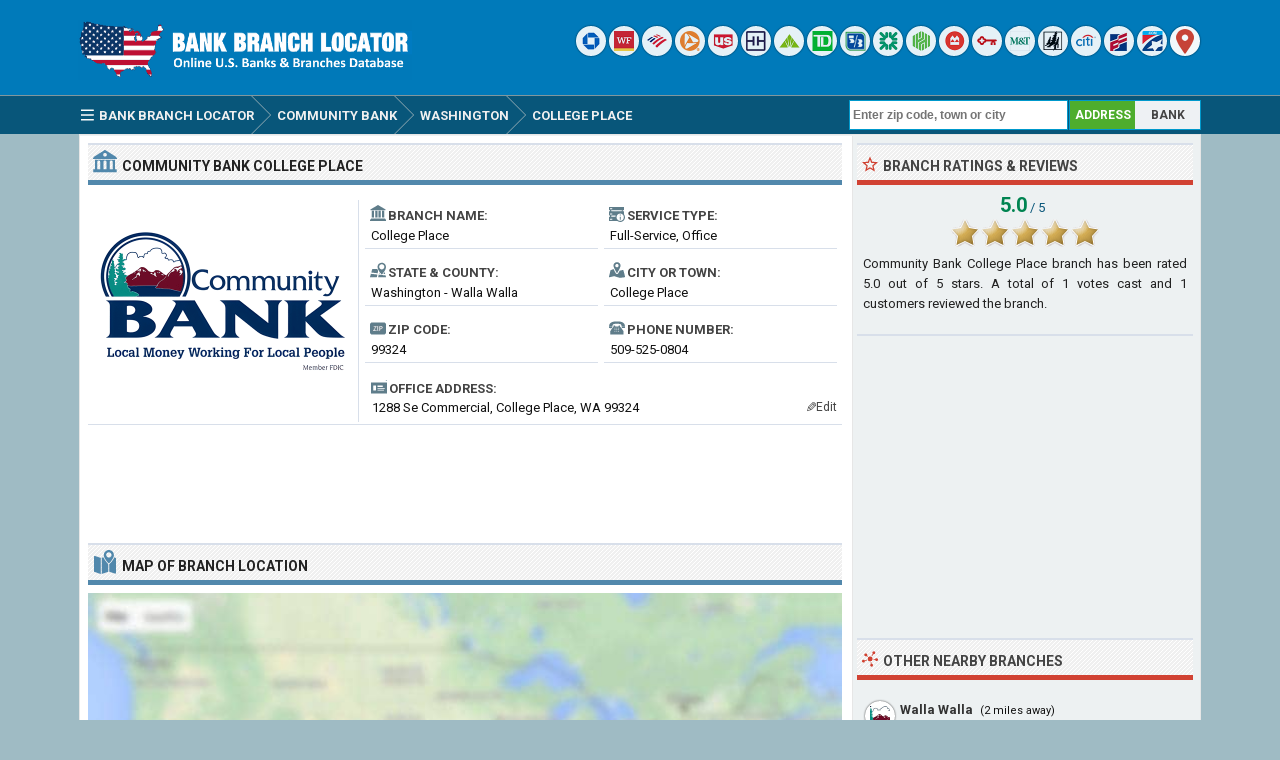

--- FILE ---
content_type: text/html; charset=UTF-8
request_url: https://www.bankbranchlocator.com/community-bank-college-place-branch.html
body_size: 7004
content:
<!DOCTYPE html> 
<html lang="en">
<head>
<title>Community Bank College Place Branch - College Place, WA</title>
<meta http-equiv="Content-Type" content="text/html; charset=UTF-8" />
<meta name="Description" content="Community Bank College Place branch is located at 1288 Se Commercial, College Place, WA 99324 and has been serving Walla Walla county, Washington for over 13 years. Get hours, reviews, customer service phone number and driving directions." />
<meta name="viewport" content="width=device-width, initial-scale=1.0">
<meta property="og:url" content="https://www.bankbranchlocator.com/community-bank-college-place-branch.html" />
<meta property="og:type" content="website" />
<meta property="og:title" content="Community Bank College Place Branch" />
<meta property="og:description" content="Community Bank College Place branch is located at 1288 Se Commercial, College Place, WA 99324 and has been serving Walla Walla county, Washington for over 13 years. Get hours, reviews, customer service phone number and driving directions." />
<meta property="og:image" content="https://www.bankbranchlocator.com/logo/community-bank-or.png" />
<style>.sp_community-bank-or{width:30px;height:30px;display:inline-block;background:url('https://www.bankbranchlocator.com/logo/icon/community-bank-or.png') #FFF no-repeat;background-size:20px 20px;background-position:50% 50%;overflow:hidden;text-indent:-9999px;text-align:left;border-radius:15px;box-shadow:0 0 2px rgba(0, 0, 0,.8);opacity:0.85;filter:alpha(opacity=85);}.sp_banner-bank{width:30px;height:30px;display:inline-block;background:url('https://www.bankbranchlocator.com/logo/icon/banner-bank.png') #FFF no-repeat;background-size:20px 20px;background-position:50% 50%;overflow:hidden;text-indent:-9999px;text-align:left;border-radius:15px;box-shadow:0 0 2px rgba(0, 0, 0,.8);opacity:0.85;filter:alpha(opacity=85);}.sp_baker-boyer-national-bank{width:30px;height:30px;display:inline-block;background:url('https://www.bankbranchlocator.com/logo/icon/baker-boyer-national-bank.png') #FFF no-repeat;background-size:20px 20px;background-position:50% 50%;overflow:hidden;text-indent:-9999px;text-align:left;border-radius:15px;box-shadow:0 0 2px rgba(0, 0, 0,.8);opacity:0.85;filter:alpha(opacity=85);}.sp_banner-bank{width:30px;height:30px;display:inline-block;background:url('https://www.bankbranchlocator.com/logo/icon/banner-bank.png') #FFF no-repeat;background-size:20px 20px;background-position:50% 50%;overflow:hidden;text-indent:-9999px;text-align:left;border-radius:15px;box-shadow:0 0 2px rgba(0, 0, 0,.8);opacity:0.85;filter:alpha(opacity=85);}.sp_baker-boyer-national-bank{width:30px;height:30px;display:inline-block;background:url('https://www.bankbranchlocator.com/logo/icon/baker-boyer-national-bank.png') #FFF no-repeat;background-size:20px 20px;background-position:50% 50%;overflow:hidden;text-indent:-9999px;text-align:left;border-radius:15px;box-shadow:0 0 2px rgba(0, 0, 0,.8);opacity:0.85;filter:alpha(opacity=85);}.sp_wafd-bank{width:30px;height:30px;display:inline-block;background:url('https://www.bankbranchlocator.com/logo/icon/wafd-bank.png') #FFF no-repeat;background-size:20px 20px;background-position:50% 50%;overflow:hidden;text-indent:-9999px;text-align:left;border-radius:15px;box-shadow:0 0 2px rgba(0, 0, 0,.8);opacity:0.85;filter:alpha(opacity=85);}</style>
<link rel="preconnect" href="https://fonts.gstatic.com" crossorigin>
<link rel="preload" as="style" href="https://fonts.googleapis.com/css2?family=Roboto:wght@400;700&display=swap">
<link rel="stylesheet" media="print" onload="this.onload=null;this.removeAttribute('media');" href="https://fonts.googleapis.com/css2?family=Roboto:wght@400;700&display=swap">
<noscript><link rel="stylesheet" href="https://fonts.googleapis.com/css2?family=Roboto:wght@400;700&display=swap"></noscript>
<link rel="stylesheet" type="text/css" href="https://www.bankbranchlocator.com/style.css" />
<link rel="icon" type="image/png" href="https://www.bankbranchlocator.com/favicon-96x96.png" sizes="96x96" />
<link rel="icon" type="image/svg+xml" href="https://www.bankbranchlocator.com/favicon.svg" />
<link rel="shortcut icon" sizes="16x16" href="https://www.bankbranchlocator.com/favicon.ico" />
<link rel="apple-touch-icon" sizes="180x180" href="https://www.bankbranchlocator.com/apple-touch-icon.png" />
<meta name="apple-mobile-web-app-title" content="Bank Branch Locator" />
<link rel="manifest" href="https://www.bankbranchlocator.com/site.webmanifest" />
</head>
<body>
<div class="titleblock">
<div class="topcontainer">
<div class="logo"><a href="https://www.bankbranchlocator.com"><img src="https://www.bankbranchlocator.com/graphics/logo.png" width="300" height="54" alt="Bank Branch Locator" class="logoimage" /></a></div>

<div class="topright">
<a href="https://www.bankbranchlocator.com/chase-bank/" title="Chase Bank"><span class="sp_chase-bank icon"></span></a>
<a href="https://www.bankbranchlocator.com/wells-fargo-bank/" title="Wells Fargo Bank"><span class="sp_wells-fargo-bank icon"></span></a>
<a href="https://www.bankbranchlocator.com/bank-of-america/" title="Bank of America"><span class="sp_bank-of-america icon"></span></a>
<a href="https://www.bankbranchlocator.com/pnc-bank/" title="PNC Bank"><span class="sp_pnc-bank icon"></span></a>
<a href="https://www.bankbranchlocator.com/us-bank/" title="U.S. Bank"><span class="sp_us-bank icon"></span></a>
<a href="https://www.bankbranchlocator.com/truist-bank/" title="Truist Bank"><span class="sp_truist-bank icon"></span></a>
<a href="https://www.bankbranchlocator.com/regions-bank/" title="Regions Bank"><span class="sp_regions-bank icon"></span></a>
<a href="https://www.bankbranchlocator.com/td-bank/" title="TD Bank"><span class="sp_td-bank icon"></span></a>
<a href="https://www.bankbranchlocator.com/fifth-third-bank/" title="Fifth Third Bank"><span class="sp_fifth-third-bank icon"></span></a>
<a href="https://www.bankbranchlocator.com/citizens-bank/" title="Citizens Bank"><span class="sp_citizens-bank icon"></span></a>
<a href="https://www.bankbranchlocator.com/huntington-bank/" title="Huntington Bank"><span class="sp_huntington-bank icon"></span></a>
<a href="https://www.bankbranchlocator.com/bmo-bank/" title="BMO Bank"><span class="sp_bmo-bank icon"></span></a>
<a href="https://www.bankbranchlocator.com/keybank/" title="KeyBank"><span class="sp_keybank icon"></span></a>
<a href="https://www.bankbranchlocator.com/mt-bank/" title="M&T Bank"><span class="sp_mt-bank icon"></span></a>
<a href="https://www.bankbranchlocator.com/woodforest-national-bank/" title="Woodforest National Bank"><span class="sp_woodforest-national-bank icon"></span></a>
<a href="https://www.bankbranchlocator.com/citibank/" title="Citibank"><span class="sp_citibank icon"></span></a>
<a href="https://www.bankbranchlocator.com/first-citizens-bank/" title="First Citizens Bank"><span class="sp_first-citizens-bank icon"></span></a>
<a href="https://www.bankbranchlocator.com/first-horizon-bank/" title="First Horizon Bank"><span class="sp_first-horizon-bank icon"></span></a>
<a href="https://www.bankbranchlocator.com/bank-locations-nearby.html" title="Find Branches Nearby"><span class="sp_location_finder icon"></span></a>
</div>

</div>
</div>
<div class="navanchor"></div>
<div class="navigation">
<div class="topcontainer">
<nav class="navbar">
<span id="pull"><span class="sp_menu_mobile"></span>Menu</span>
<ul itemscope itemtype="http://schema.org/BreadcrumbList">
<li itemprop="itemListElement" itemscope itemtype="http://schema.org/ListItem"><a href="https://www.bankbranchlocator.com/" class="brlink" itemprop="item"><span class="sp_menu"></span><span itemprop="name">Bank Branch Locator</span></a><meta itemprop="position" content="1" /></li>
<li itemprop="itemListElement" itemscope itemtype="http://schema.org/ListItem" class="brnone"><a href="https://www.bankbranchlocator.com/banks-in-usa.html" class="brlink" itemprop="item"><span itemprop="name">Banks</span></a><meta itemprop="position" content="2" /></li>
<li itemprop="itemListElement" itemscope itemtype="http://schema.org/ListItem"><a href="https://www.bankbranchlocator.com/community-bank-or/" class="brlink" itemprop="item"><span itemprop="name">Community Bank</span></a><meta itemprop="position" content="3" /></li>
<li itemprop="itemListElement" itemscope itemtype="http://schema.org/ListItem"><a href="https://www.bankbranchlocator.com/community-bank-or-locations-in-washington.html" class="brlink" itemprop="item"><span itemprop="name">Washington</span></a><meta itemprop="position" content="4" /></li>
<li itemprop="itemListElement" itemscope itemtype="http://schema.org/ListItem"><a href="https://www.bankbranchlocator.com/banks-in-college-place-wa.html" class="brlink" itemprop="item"><span itemprop="name">College Place</span></a><meta itemprop="position" content="5" /></li>
<li itemprop="itemListElement" itemscope itemtype="http://schema.org/ListItem" class="brnone"><a href="https://www.bankbranchlocator.com/community-bank-college-place-branch.html" class="brlink" itemprop="item"><span itemprop="name">Community Bank College Place</span></a><meta itemprop="position" content="6" /></li>
</ul> 
</nav>

<div class="mobile_buttons">
<div class="mobile_search"><span class="sp_search"></span><span class="mobiletext">SEARCH</span></div>
<div class="mobile_gps"><a href="https://www.bankbranchlocator.com/bank-locations-nearby.html" class="brlink" title="Nearest Bank Branches"><span class="sp_mobile_gps"></span><span class="mobiletext">BANKS NEAR ME</span></a></div>
</div>

<div class="selectsearchtype">
<div class="types selected" id="searchbyaddress" title="Find Branches By Location">ADDRESS</div>
<div class="types" id="searchbybank" title="Search By Bank Name">BANK</div>
</div>

<div class="searchform">
<form class="locationsearch" method="GET" action="https://www.bankbranchlocator.com/search.php">
<input id="locationkeyword" class="inputtext" type="text" name="word" value="" placeholder="Enter zip code, town or city" onclick="this.style.color = '#4A4A4A';" onkeyup="locationsuggest(event);" onblur="hidelocationsuggestions();" /> 
<div id="locationsuggestions"><div id="locationsuggest"></div></div>
</form>
</div>

<div class="searchbank brnone">
<form class="banksearch" method="GET" action="https://www.bankbranchlocator.com/search.php">
<input id="keyword" class="inputtext" type="text" name="word" value="" placeholder="Enter bank name" onclick="this.style.color = '#4A4A4A';" onkeyup="suggest(event);" onblur="hidesuggestions();" /> 
<div id="suggestions"><div id="suggest"></div></div>
</form>
</div>


</div>
</div>

<div class="container">
<div class="content">

<div class="leftdiv">
<div class="ldiv"><span class="sp_bank"></span><h1><span class="extra">Community Bank </span>College Place</h1></div>
<div class="bank_image wborder"><a href="https://www.bankbranchlocator.com/community-bank-or/"><img src="https://www.bankbranchlocator.com/logo/community-bank-or.png" width="270" height="204" alt="Community Bank" class="banklogo" /></a></div>
<div id="bank_information" class="bank_information">

<ul class="details">
<li><div class="dbox"><span class="sp_branch"></span><span class="dtab">Branch Name:</span><span class="dvalue">College Place</span></div></li>
<li><div class="dbox"><span class="sp_type"></span><span class="dtab">Service Type:</span><span class="dvalue">Full-Service, Office</span></div></li>
<li><div class="dbox"><span class="sp_state"></span><span class="dtab">State &amp; County:</span><span class="dvalue">Washington - Walla Walla</span></div></li>
<li><div class="dbox"><span class="sp_city"></span><span class="dtab">City or Town:</span><span class="dvalue">College Place</span></div></li>
<li><div class="dbox"><span class="sp_zipcode"></span><span class="dtab">Zip Code:</span><span class="dvalue">99324</span></div></li>
<li><div class="dbox"><span class="sp_telephone"></span><span class="dtab">Phone Number:</span><span class="dvalue"><span class="click-to-call"><a href="tel:+15095250804" class="ext">509-525-0804</a></span><span class="phone-number">509-525-0804</span></span></div></li>

</ul>
<div class="box"><div class="address"><span class="sp_address"></span><span class="dtab">Office Address:</span><span class="dvaluex">1288 Se Commercial, College Place, WA 99324</span></div></div>
<span class="editinfo" data-id="62435"><span class="edit-icon">&#9998;</span>Edit</span>
</div>
</div>

<div class="leftdiv">
<div class="bann">

<!-- BankBranchLocator 728x90 -->
<ins class="adsbygoogle"
     style="display:block"
     data-ad-client="ca-pub-6200851690239130"
     data-ad-slot="5589115953"
     data-ad-format="horizontal"></ins>
<script>
(adsbygoogle = window.adsbygoogle || []).push({});
</script></div>
</div>


<div class="leftdiv">
<div class="ldiv" id="google-maps-title"><span class="sp_map"></span><h2>Map of Branch Location</h2></div>
<div class="google-maps">
<div id="map"></div>
</div>
<div class="formatted_address">1288 SE Commercial Dr, College Place, WA 99324</div>
<div class="show-on-maps"><a href="http://maps.google.com/maps?daddr=46.041279,-118.364998&amp;ll="><span class="sp_google-maps"></span>Get Driving Directions</a></div>
</div>

<div class="leftdiv">
<div class="ldiv"><span class="sp_info"></span><h2>Branch Information</h2></div>
<p><b>The Community Bank College Place branch</b> is one of the bank's 10 locations and has been serving the financial needs of their customers in <b>College Place, Walla Walla County</b>, Washington <b>for over 13 years</b>. The College Place branch operates as a full-service, brick and mortar office and is located at <b>1288 Se Commercial</b>, College Place, WA 99324. You can can contact the branch by calling <b>509-525-0804</b> or by visiting the location during regular business hours for assistance with your banking needs, such as opening checking and savings accounts, applying for loans and managing financial transactions.</p>
<p>The routing number for Community Bank College Place branch is <b>123203878</b>. It is valid for Automated Clearing House <b>ACH</b> transactions, such as direct deposits and bill payments as well as <b>wire</b> transfers, which are used for real-time bank-to-bank transactions. We recommend that you contact the branch directly to verify this information before proceeding with any transactions.</p>
<div class="bann">

<!-- BankBranchLocator 728x90 Bottom -->
<ins class="adsbygoogle"
     style="display:block"
     data-ad-client="ca-pub-6200851690239130"
     data-ad-slot="8542582356"
     data-ad-format="auto"></ins>
<script>
(adsbygoogle = window.adsbygoogle || []).push({});
</script></div></div>

<div class="leftdiv">
<div class="ldiv"><span class="sp_hours"></span><h2>Branch Hours</h2></div>
<ul class="bank_hours">
<li><div class="dbox"><span class="rtab"><span class="greenho">&#9632;</span> Monday:</span><span class="dvalue hourvalue">9:00am - 5:00pm</span></div></li>
<li><div class="dbox"><span class="rtab"><span class="greenho">&#9632;</span> Tuesday:</span><span class="dvalue hourvalue">9:00am - 5:00pm</span></div></li>
<li><div class="dbox"><span class="rtab"><span class="greenho">&#9632;</span> Wednesday:</span><span class="dvalue hourvalue">9:00am - 5:00pm</span></div></li>
<li><div class="dbox"><span class="rtab"><span class="greenho">&#9632;</span> Thursday:</span><span class="dvalue hourvalue">9:00am - 5:00pm</span></div></li>
<li><div class="dbox"><span class="rtab"><span class="greenho">&#9632;</span> Friday:</span><span class="dvalue hourvalue">9:00am - 5:00pm</span></div></li>
<li><div class="dbox"><span class="rtab"><span class="redho">&#9632;</span> Saturday:</span><span class="dvalue hourvalue">Closed</span></div></li>
<li><div class="dbox"><span class="rtab"><span class="redho">&#9632;</span> Sunday:</span><span class="dvalue hourvalue">Closed</span></div></li>
</ul>
<p>Community Bank College Place is open Monday to Friday and closed on Saturdays and Sundays. The branch opens at 9:00am in the morning. Please be advised that this information reflects the standard opening and closing hours of Community Bank and is subject to change. We recommend contacting the College Place branch prior to your visit to confirm its hours of operation and availability.</p>
</div>

<div class="leftdiv">
<div class="ldiv"><span class="sp_bank"></span><h3>Bank Information</h3></div>
<ul class="bank_details">
<li><div class="dbox"><span class="sp_branch"></span><span class="rtab">Bank Name:</span><span class="dvalue"><a href="https://www.bankbranchlocator.com/community-bank-or/">Community Bank</a></span></div></li>
<li><div class="dbox"><span class="sp_type"></span><span class="rtab">Bank Type:</span><span class="dvalue">Federal Reserve Non-member Bank</span></div></li>
<li><div class="dbox"><span class="sp_fdic"></span><span class="rtab">FDIC Insurance:</span><span class="dvalue">Certificate #17445</span></div></li>
<li><div class="dbox"><span class="sp_routingnumber"></span><span class="rtab">Routing Number:</span><span class="dvalue">ACH &amp; Wire - 123203878</span></div></li>
<li><div class="dbox"><span class="sp_bankurl"></span><span class="rtab">Online Banking:</span><span class="dvalue">communitybanknet.com</span></div></li>
<li><div class="dbox"><span class="sp_bankbranches"></span><span class="rtab">Branch Count:</span><span class="dvalue">10 Offices in 2 states</span></div></li>
</ul>
</div>


<div class="comments" id="comments">
<div class="leftdiv">
<div class="ldiv"><span class="sp_comment"></span><div class="comments_top" id="comments_top"></div><h2>Branch Reviews &amp; Complaints</h2></div><div class="comment" id="c1559">
<div class="avatar"><img src="https://graph.facebook.com/10221465535685018/picture" width="50" height="50" alt="Judy Woodworth" loading="lazy" /></div>
<div class="cuser"><span class="commentby">Judy Woodworth</span> &middot; <span class="commentdate">3 February 2020</span> &middot; <span class="stars">&#9733;&#9733;&#9733;&#9733;&#9733;</span>
<p class="ctext">Love the staff here, they are always friendly and helpful.</p></div>
</div>
<p class="submitreview">Submit your comment, review or complaint about College Place branch.</p>
<div id="commentarea">
<form id="commentform">
<input type="hidden" id="type" name="type" value="c">
<input type="hidden" id="id" name="id" value="62435">
<input type="hidden" id="bank" name="bank" value="17445">
<div class="submitcomment">
<div class="formavatar"><img src="https://www.bankbranchlocator.com/graphics/noavatar.png" width="50" height="50" alt="avatar" loading="lazy" /></div>
<div class="formreview"><textarea placeholder="Add a comment" id="review" name="review" class="formmessage" required></textarea></div>
</div>

<div class="ratingline"></div>

<div class="formlogin" id="formlogin"></div>
<div class="formdata" id="formdata"></div>
</form>
</div>
<div id="posted"></div>



</div>
</div>
</div>

<div class="right">

<div class="rightdiv">
<div class="rdiv"><span class="sp_rate"></span>Branch Ratings &amp; Reviews</div>
<div class="ratingblock"><div id="unit_long62435"><div class="ratingtext"><span class="ratingbig">5.0</span><span class="ratingsmall"> / 5</span></div>  <ul id="unit_ul62435" class="unit-rating" style="width:150px;">     <li class="current-rating" style="width:150px;">Rating 5.00/5</li><li ><a href="javascript:void(0)" title="1 stars" class="r1-unit rater" onclick="rateSite('1','62435','5','0'); return false;">1</a></li><li ><a href="javascript:void(0)" title="2 stars" class="r2-unit rater" onclick="rateSite('2','62435','5','0'); return false;">2</a></li><li ><a href="javascript:void(0)" title="3 stars" class="r3-unit rater" onclick="rateSite('3','62435','5','0'); return false;">3</a></li><li ><a href="javascript:void(0)" title="4 stars" class="r4-unit rater" onclick="rateSite('4','62435','5','0'); return false;">4</a></li><li ><a href="javascript:void(0)" title="5 stars" class="r5-unit rater" onclick="rateSite('5','62435','5','0'); return false;">5</a></li>  </ul><div itemscope itemtype="https://schema.org/AggregateRating"><p class="medium"><span itemprop="itemReviewed" itemscope itemtype="https://schema.org/BankOrCreditUnion"><span class="fn" itemprop="name">Community Bank College Place branch</span></span> has been rated <span class="rating"><span itemprop="ratingValue">5.0</span> out of <span itemprop="bestRating">5</span></span> stars. A total of <span itemprop="ratingCount">1</span> votes cast and <span itemprop="reviewCount">1</span> customers reviewed the branch.</p></div></div></div>
</div>

<div class="rightdiv">
<div class="rightbann"><div class="rbn">
<!-- BankBranchLocator 336x280 -->
<ins class="adsbygoogle"
     style="display:block"
     data-ad-client="ca-pub-6200851690239130"
     data-ad-slot="2635649553"
     data-ad-format="auto"></ins>
<script>
(adsbygoogle = window.adsbygoogle || []).push({});
</script>
</div></div>
</div>


<div class="rightdiv">
<div class="rdiv"><span class="sp_nearby"></span>Other Nearby Branches</div>
<div class="branches_nearby">
<div class="rdivcontent">
<div class="near_branches">
<span class="sp_community-bank-or lefticon cursor" data-id="62436" title="Locate on Map"></span>
<div class="near_title"><a href="https://www.bankbranchlocator.com/community-bank-walla-walla-branch.html">Walla Walla</a><span class="awaytext"> (2 miles away)</span></div>
<div class="undertitletext">28 East Alder, Walla Walla 99362</div>
</div>
<div class="near_branches">
<span class="sp_community-bank-or lefticon cursor" data-id="62427" title="Locate on Map"></span>
<div class="near_title"><a href="https://www.bankbranchlocator.com/community-bank-pendleton-branch.html">Pendleton</a><span class="awaytext"> (33 miles away)</span></div>
<div class="undertitletext">157 S Main Street, Pendleton 97801</div>
</div>
<div class="near_branches">
<span class="sp_community-bank-or lefticon cursor" data-id="62428" title="Locate on Map"></span>
<div class="near_title"><a href="https://www.bankbranchlocator.com/community-bank-elgin-branch.html">Elgin</a><span class="awaytext"> (39 miles away)</span></div>
<div class="undertitletext">109 South 8th Street, Elgin 97827</div>
</div>
<div class="near_branches">
<span class="sp_community-bank-or lefticon cursor" data-id="62425" title="Locate on Map"></span>
<div class="near_title"><a href="https://www.bankbranchlocator.com/community-bank-hermiston-branch.html">Hermiston</a><span class="awaytext"> (46 miles away)</span></div>
<div class="undertitletext">50 E Theater Lane, Hermiston 97838</div>
</div>
<div class="near_branches">
<span class="sp_community-bank-or lefticon cursor" data-id="62429" title="Locate on Map"></span>
<div class="near_title"><a href="https://www.bankbranchlocator.com/community-bank-la-grande-branch.html">La Grande</a><span class="awaytext"> (52 miles away)</span></div>
<div class="undertitletext">2313 Adams Ave, La Grande 97850</div>
</div>
<div class="return_map" data-id="62435">
<span class="sp_return"></span>
<div class="near_title">Return map back to College Place branch</div>
</div>
</div>
</div>
</div>


<div class="rightdiv">
<div class="rdiv"><span class="sp_nearby"></span>Other Banks Nearby</div>
<div class="rdivcontent">
<div class="right_branches">
<span class="sp_banner-bank lefticon"></span>
<div class="near_title"><a href="https://www.bankbranchlocator.com/banner-bank-college-place-branch.html">Banner Bank College Place</a></div>
<div class="undertitletext">1125 N.E. C Street, College Place, WA 99324</div>
</div><div class="right_branches">
<span class="sp_baker-boyer-national-bank lefticon"></span>
<div class="near_title"><a href="https://www.bankbranchlocator.com/baker-boyer-national-bank-the-plaza-walla-walla-branch.html">Baker Boyer National Bank The Plaza</a></div>
<div class="undertitletext">1530 Plaza Way, Walla Walla, WA 99362</div>
</div><div class="right_branches">
<span class="sp_banner-bank lefticon"></span>
<div class="near_title"><a href="https://www.bankbranchlocator.com/banner-bank-9th-avenue-walla-walla-branch.html">Banner Bank 9th Avenue</a></div>
<div class="undertitletext">600 S. 9th Avenue, Walla Walla, WA 99362</div>
</div><div class="right_branches">
<span class="sp_umpqua-bank lefticon"></span>
<div class="near_title"><a href="https://www.bankbranchlocator.com/umpqua-bank-walla-walla-branch.html">Umpqua Bank Walla Walla</a></div>
<div class="undertitletext">680 W Rose St, Walla Walla, WA 99362</div>
</div><div class="right_branches">
<span class="sp_baker-boyer-national-bank lefticon"></span>
<div class="near_title"><a href="https://www.bankbranchlocator.com/baker-boyer-national-bank-wheatland-village-walla-walla-branch.html">Baker Boyer National Bank Wheatland Village</a></div>
<div class="undertitletext">1500 S. Catherine St., Walla Walla, WA 99362</div>
</div><div class="right_branches">
<span class="sp_chase-bank lefticon"></span>
<div class="near_title"><a href="https://www.bankbranchlocator.com/chase-bank-walla-walla-branch.html">Chase Bank Walla Walla</a></div>
<div class="undertitletext">101 W Alder St, Walla Walla, WA 99362</div>
</div><div class="right_branches">
<span class="sp_wafd-bank lefticon"></span>
<div class="near_title"><a href="https://www.bankbranchlocator.com/wafd-bank-walla-walla-branch.html">WaFd Bank Walla Walla</a></div>
<div class="undertitletext">111 West Main Street, Walla Walla, WA 99362</div>
</div>
</div>
</div>


<div class="rightdiv dsom">
<div class="rdiv"><span class="sp_social"></span>Share On Social Media</div>
<div class="socialbuttons">
<a href="https://www.facebook.com/sharer/sharer.php?u=https%3A%2F%2Fwww.bankbranchlocator.com%2Fcommunity-bank-college-place-branch.html" class="social"><span class="sp_fb" title="Facebook"></span></a>
<a href="https://x.com/share?url=https%3A%2F%2Fwww.bankbranchlocator.com%2Fcommunity-bank-college-place-branch.html&amp;text=Community+Bank+College+Place+Branch+-+College+Place%2C+WA" class="social"><span class="sp_tw" title="Twitter"></span></a>
<a href="https://www.linkedin.com/cws/share?url=https%3A%2F%2Fwww.bankbranchlocator.com%2Fcommunity-bank-college-place-branch.html" class="social"><span class="sp_lkd" title="LinkedIn"></span></a>
</div>
</div>

</div>
<div class="clearleft"></div>
</div>

<script>
var locations = [
['62435', 46.041279, -118.364998, 'College Place', 'community-bank-or', 'community-bank-college-place', 'https://www.bankbranchlocator.com/logo/small/community-bank-or.png'],['62436', 46.066029, -118.337364, 'Walla Walla', 'community-bank-or', 'community-bank-walla-walla', 'https://www.bankbranchlocator.com/logo/small/community-bank-or.png'],['62427', 45.672718, -118.787865, 'Pendleton', 'community-bank-or', 'community-bank-pendleton', 'https://www.bankbranchlocator.com/logo/small/community-bank-or.png'],['62428', 45.563801, -117.917023, 'Elgin', 'community-bank-or', 'community-bank-elgin', 'https://www.bankbranchlocator.com/logo/small/community-bank-or.png'],['62425', 45.856628, -119.289375, 'Hermiston', 'community-bank-or', 'community-bank-hermiston', 'https://www.bankbranchlocator.com/logo/small/community-bank-or.png'],['62429', 45.318935, -118.077820, 'La Grande', 'community-bank-or', 'community-bank-la-grande', 'https://www.bankbranchlocator.com/logo/small/community-bank-or.png'],
]
var markers = {};
var markerArray = [];
function initialize() {
var mobile = $(window).width() > 800 ? 0 : 1;

var map = L.map('map', {dragging:!L.Browser.mobile , scrollWheelZoom:true}).setView([46.041279,-118.364998], 16);
L.tileLayer('https://www.bankbranchlocator.com/maps/{z}/{x}/{y}.png', {
tileSize: 256,
maxZoom: 18,
minZoom: 7,
attribution: 'Map data &copy; <a href="http://openstreetmap.org">OpenStreetMap</a>'
}).addTo(map);
var maxBounds = [[2,-180],[75,-35]];
map.setMaxBounds(maxBounds);
map.zoomControl.setPosition('bottomright');
L.control.scale({metric: false}).addTo(map);

for (i = 0; i < locations.length; i++) {  

if (i == 0) {
var iconcontent = L.divIcon({html: "<span class\=\"sp_community-bank-or currenticon\"></span>"});
} else {
var iconcontent = L.divIcon({html: "<span class\=\"sp_community-bank-or mapicon\"></span>"});
}

var content = "<div class=\"gmapwindow\"><a href=\"https://www.bankbranchlocator.com/" + locations[i][5] + "-branch.html\"><div class=\"bankinfoimage_map\"><img src=\"" + locations[i][6] + "\"></div><div class=\"gmaptitle\" id=\"title\">" + locations[i][3] + "</div><div class=\"gmapdetails\">View details</div></a></div>";
if (i == 0) { content = "<div class=\"gmapwindow\"><div class=\"bankinfoimage_map\"><img src=\"" + locations[i][6] + "\"></div><div class=\"gmaptitle\" id=\"title\">" + locations[i][3] + "</div></div>"; }

if (i == 0 && mobile == 0) {
var marker = L.marker([locations[i][1],locations[i][2]], {icon: iconcontent}).addTo(map).bindPopup(content).openPopup().on('click', clickZoom);
} else {
var marker = L.marker([locations[i][1],locations[i][2]], {icon: iconcontent}).addTo(map).bindPopup(content).on('click', clickZoom);
}
markers[locations[i][0]] = marker;
markerArray.push(L.marker([locations[i][1], locations[i][2]]));
}


function clickZoom(e) {	map.setView(e.target.getLatLng(),16); }



}
</script>
<div class="footer">
<div class="bottomcontainer">
<div class="footerright"><div class="footerrightsingle">&#128270; <a class="bottom" href="https://www.bankbranchlocator.com/bank-locations-nearby.html">Find a Bank Branch Location Near You</a></div></div>
<div class="footertext"><span class="footer_copyright">BBL  &#169; 2015-2026 | <a class="bottom" href="https://www.bankbranchlocator.com/terms-of-use.html">Terms of Use</a> | <a class="bottom" href="https://www.bankbranchlocator.com/privacy-policy.html">Privacy Policy</a> | <a class="bottom" href="https://www.bankbranchlocator.com/contact.html">Contact</a></span><span class="footer_terms"><br />This site is not affiliated with, maintained, sponsored or endorsed by Community Bank or any government agency. Bank and branch information published on this website may not be true or accurate at all times. BankBranchLocator.com assumes no responsibility or liability for the accuracy or completeness of the listings.</span></div>
</div>
</div>

<span class="scroll_arrow"><a href="#" class="scrollup">Scroll</a></span>
<script src="//ajax.googleapis.com/ajax/libs/jquery/2.1.3/jquery.min.js"></script>
<script src="https://www.bankbranchlocator.com/js/bbl.min.js"></script>
<script async src="https://pagead2.googlesyndication.com/pagead/js/adsbygoogle.js?client=ca-pub-6200851690239130" crossorigin="anonymous"></script>
<script>
var sc_project=10633713;
var sc_invisible=1;
var sc_security="b5fd43ad";
var sc_https=1;
var scJsHost = "https://secure.";
(function() {
    var s = document.createElement("script");
    s.type = "text/javascript";
    s.src = scJsHost + "statcounter.com/counter/counter.js";
    s.async = true;
    s.defer = true;
    document.body.appendChild(s);
})();
</script></body>
</html>

--- FILE ---
content_type: text/html; charset=utf-8
request_url: https://www.google.com/recaptcha/api2/aframe
body_size: 267
content:
<!DOCTYPE HTML><html><head><meta http-equiv="content-type" content="text/html; charset=UTF-8"></head><body><script nonce="PLlc3bcRPZH1IrBeEhp5qA">/** Anti-fraud and anti-abuse applications only. See google.com/recaptcha */ try{var clients={'sodar':'https://pagead2.googlesyndication.com/pagead/sodar?'};window.addEventListener("message",function(a){try{if(a.source===window.parent){var b=JSON.parse(a.data);var c=clients[b['id']];if(c){var d=document.createElement('img');d.src=c+b['params']+'&rc='+(localStorage.getItem("rc::a")?sessionStorage.getItem("rc::b"):"");window.document.body.appendChild(d);sessionStorage.setItem("rc::e",parseInt(sessionStorage.getItem("rc::e")||0)+1);localStorage.setItem("rc::h",'1768800383759');}}}catch(b){}});window.parent.postMessage("_grecaptcha_ready", "*");}catch(b){}</script></body></html>